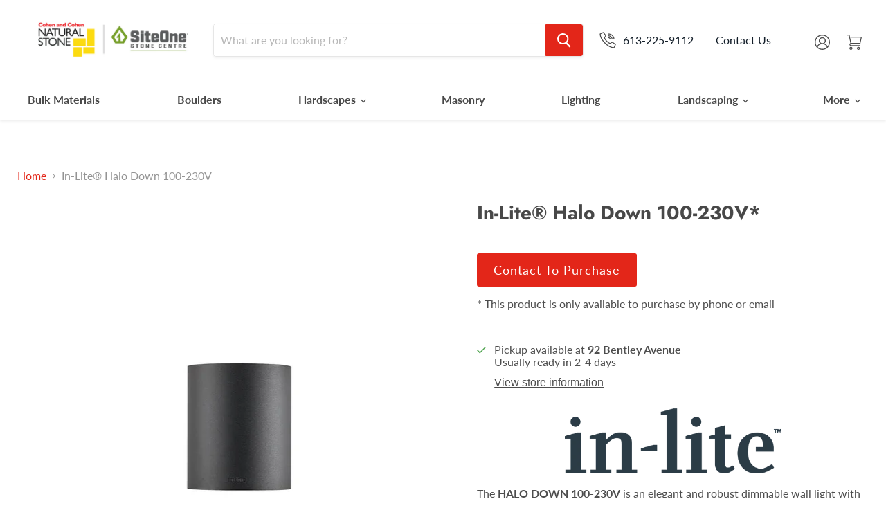

--- FILE ---
content_type: text/html; charset=utf-8
request_url: https://ccnaturalstone.ca/collections/all/products/in-lite%C2%AE-halo-down-100-230v?view=_recently-viewed
body_size: 2145
content:




























<li
  class="productgrid--item  imagestyle--cropped-medium        product-recently-viewed-card  show-actions--mobile"
  data-product-item
  data-product-quickshop-url="/products/in-lite%C2%AE-halo-down-100-230v"
  data-quickshop-hash="e75631b5a078804a2b85fc7bb92a5ed0518541888a24ca3945ebef788594c5f3"
  
    data-recently-viewed-card
  
>
  <div class="productitem" data-product-item-content>
    <div class="product-recently-viewed-card-time" data-product-handle="in-lite®-halo-down-100-230v">
      <button
        class="product-recently-viewed-card-remove"
        aria-label="close"
        data-remove-recently-viewed
      >
        <svg
  aria-hidden="true"
  focusable="false"
  role="presentation"
  width="10"
  height="10"
  viewBox="0 0 10 10"
  xmlns="http://www.w3.org/2000/svg"
>
  <path d="M6.08785659,5 L9.77469752,1.31315906 L8.68684094,0.225302476 L5,3.91214341 L1.31315906,0.225302476 L0.225302476,1.31315906 L3.91214341,5 L0.225302476,8.68684094 L1.31315906,9.77469752 L5,6.08785659 L8.68684094,9.77469752 L9.77469752,8.68684094 L6.08785659,5 Z"></path>
</svg>
      </button>
    </div>
    
      <a class="productitem--contact-badge" href="/products/in-lite%C2%AE-halo-down-100-230v">
        


          <svg class="icon-phone "    aria-hidden="true"    focusable="false"    role="presentation"    xmlns="http://www.w3.org/2000/svg" width="24" height="24" viewBox="0 0 24 24" fill="none" xmlns="http://www.w3.org/2000/svg">      <path d="M7.90954 16.0958C13.5316 21.7071 18.8961 22.8927 20.8542 23C21.8499 21.5598 22.5769 19.9514 23 18.2524C21.4866 16.8122 19.7351 15.6451 17.8232 14.803L15.6774 16.9488C14.9371 16.7503 12.9147 15.9188 10.5006 13.4994C8.08657 11.08 7.24433 9.05755 7.05121 8.3226L9.19703 6.17678C8.35431 4.26392 7.1853 2.51223 5.74226 1C4.04536 1.42438 2.43891 2.15129 1 3.14582C1.11802 5.14679 2.30359 10.5113 7.90954 16.0958Z" stroke="#4D4D4D" stroke-width="1.3" stroke-miterlimit="10"/>      <path d="M12.9954 8.36597C13.7067 8.36597 14.389 8.64856 14.892 9.15158C15.395 9.65461 15.6776 10.3369 15.6776 11.0482" stroke="#4D4D4D" stroke-width="1.3" stroke-miterlimit="10"/>      <path d="M12.9954 5.68359C14.4181 5.68359 15.7826 6.24878 16.7887 7.25483C17.7947 8.26088 18.3599 9.62537 18.3599 11.0481" stroke="#4D4D4D" stroke-width="1.3" stroke-miterlimit="10"/>      <path d="M12.9954 3.00122C14.0521 3.00122 15.0985 3.20935 16.0747 3.61374C17.051 4.01813 17.9381 4.61087 18.6853 5.35808C19.4325 6.1053 20.0253 6.99237 20.4297 7.96866C20.834 8.94494 21.0422 9.99132 21.0422 11.048" stroke="#4D4D4D" stroke-width="1.3" stroke-miterlimit="10"/>    </svg>                                                                      

        Contact To Purchase
      </a>
    
    <a
      class="productitem--image-link"
      href="/products/in-lite%C2%AE-halo-down-100-230v"
      tabindex="-1"
      data-product-page-link
    >
      <figure class="productitem--image" data-product-item-image>
        
          
            
            

  
    <noscript data-rimg-noscript>
      <img
        
          src="//ccnaturalstone.ca/cdn/shop/products/pink_510x689.jpg?v=1670357396"
        

        alt=""
        data-rimg="noscript"
        srcset="//ccnaturalstone.ca/cdn/shop/products/pink_510x689.jpg?v=1670357396 1x"
        class="productitem--image-alternate"
        
        
      >
    </noscript>
  

  <img
    
      src="//ccnaturalstone.ca/cdn/shop/products/pink_510x689.jpg?v=1670357396"
    
    alt=""

    
      data-rimg="lazy"
      data-rimg-scale="1"
      data-rimg-template="//ccnaturalstone.ca/cdn/shop/products/pink_{size}.jpg?v=1670357396"
      data-rimg-max="510x689"
      data-rimg-crop="false"
      
      srcset="data:image/svg+xml;utf8,<svg%20xmlns='http://www.w3.org/2000/svg'%20width='510'%20height='689'></svg>"
    

    class="productitem--image-alternate"
    
    
  >



  <div data-rimg-canvas></div>


          
          

  
    <noscript data-rimg-noscript>
      <img
        
          src="//ccnaturalstone.ca/cdn/shop/products/HaloDown_512x534.jpg?v=1670254430"
        

        alt=""
        data-rimg="noscript"
        srcset="//ccnaturalstone.ca/cdn/shop/products/HaloDown_512x534.jpg?v=1670254430 1x, //ccnaturalstone.ca/cdn/shop/products/HaloDown_835x870.jpg?v=1670254430 1.63x"
        class="productitem--image-primary"
        
        
      >
    </noscript>
  

  <img
    
      src="//ccnaturalstone.ca/cdn/shop/products/HaloDown_512x534.jpg?v=1670254430"
    
    alt=""

    
      data-rimg="lazy"
      data-rimg-scale="1"
      data-rimg-template="//ccnaturalstone.ca/cdn/shop/products/HaloDown_{size}.jpg?v=1670254430"
      data-rimg-max="839x874"
      data-rimg-crop="false"
      
      srcset="data:image/svg+xml;utf8,<svg%20xmlns='http://www.w3.org/2000/svg'%20width='512'%20height='534'></svg>"
    

    class="productitem--image-primary"
    
    
  >



  <div data-rimg-canvas></div>


        

        

<span class="productitem--badge badge--sale"
    data-badge-sales
    style="display: none;"
  >
    
      Sale
    
  </span>
      </figure>
    </a><div class="productitem--info">
      

      
      <p class="card-collection-title">Landscape Lighting</p>
      <h2 class="productitem--title">
        <a href="/products/in-lite%C2%AE-halo-down-100-230v" data-product-page-link>
          In-Lite® Halo Down 100-230V
        </a>
      </h2>

      

      
        
<div class="productitem--price ">
  <div
    class="price--compare-at "
    data-price-compare-at
  >
  </div>

  <div class="price--main" data-price>
      <p >Starting At: <span class="red-text">$232.99 Each</span></p>
    
  </div>

  
  
  
  

  <div
    class="
      product--unit-price
      hidden
    "
    data-unit-price
  >
    <span class="product--total-quantity" data-total-quantity></span> | <span class="product--unit-price-amount money" data-unit-price-amount></span> / <span class="product--unit-price-measure" data-unit-price-measure></span>
  </div></div>


      

      

      
        <div class="productitem--description">
          <p>


The HALO DOWN 100-230V is an elegant and robust dimmable wall light with a sleek and wide light display on walls and diffuse light display on th...</p>

          
            <a
              href="/products/in-lite%C2%AE-halo-down-100-230v"
              class="productitem--link"
              data-product-page-link
            >
              View full details
            </a>
          
        </div>
      
    </div>

    
  </div>

  
    <script type="application/json" data-quick-buy-settings>
      {
        "cart_redirection": false,
        "money_format": "${{amount}}"
      }
    </script>
  
</li>



--- FILE ---
content_type: text/css
request_url: https://ccnaturalstone.ca/cdn/shop/t/64/assets/calculator.css?v=172437252734471696631684425717
body_size: 910
content:
.add_data_cart_btn{background:#e32619;border:2px solid #e32619;color:#fff;padding:10px 40px}.custom_number{width:400px;border:1px solid #ddd;height:38px;padding-left:10px}footer.atc-banner--cart-footer .atc-button--viewcart{display:none}.site-main{position:relative;z-index:4;outline:none;padding-top:44px}.site-main .slideshow--section{margin-top:-44px}.area_border_sec{display:none}a.cal_custom_btn.button-secondary.mdc-ripple-surface.mdc-ripple-upgraded{height:45px!important;font-size:16px}.productgrid--item .productitem .productitem--actions,span.product-thumbnail__quantity{display:none}.product-main .product-form--regular .share-buttons{display:none!important}.site-header-cart .site-header-cart--count,.cart-item--quantity.form-fields--qty,.product-table .product-thumbnail__wrapper .product-thumbnail__quantity,.atc--product-details--price .atc--product-details--price-quantity{display:none}.c_error_mssg{font-size:11px;color:red}.skid_input,.layer_input{pointer-events:none}.product_modal{display:none;position:fixed;z-index:999999;left:0;top:0;width:100%;height:100%;overflow:auto;background-color:#000;background-color:#000000b3;opacity:1;visibility:visible;padding-top:0}.popup-modal-content{position:relative;background-color:#fefefe;margin:auto;padding:44px 50px 20px;border:1px solid #888;width:64%;box-shadow:0 4px 8px #0003,0 6px 20px #00000030;-webkit-animation-name:animatetop;-webkit-animation-duration:.4s;animation-name:animatetop;animation-duration:.4s;top:50%;transform:translateY(-50%);max-width:1060px;border-radius:20px;z-index:999}.popup-modal-content h2{font-size:30px;font-weight:500;font-family:Futura,sans-serif;margin-top:0;text-align:center;color:#000}.popup-modal-content .input_title{float:left}.popup-modal-content .input_span{float:right;margin-left:auto}.length_field{border:2px solid #ccc;border-radius:5px}.outer-wrap{display:flex;width:100%}.outer-wrap .input_section{width:100%;display:flex;align-items:baseline;margin-bottom:0}.popup-modal-content .input_title{font-size:20px}.my-btn .cart_button{background:#e32619;border:2px solid #e32619;color:#fff;padding:10px 40px}@-webkit-keyframes animatetop{0%{top:-300px;opacity:0}to{top:0;opacity:1}}@keyframes animatetop{0%{top:-300px;opacity:0}to{top:0;opacity:1}}.close_btn{color:#e32619;float:right;font-size:42px;font-weight:700;position:absolute;top:7px;right:18px}.close_btn:hover,.close_btn:focus{color:#000;text-decoration:none;cursor:pointer}.popup-modal-header{padding:2px 16px;color:#cf2a2d}.popup-modal-body{padding:15px 20px}.popup-modal-footer{padding:2px 16px;background-color:#5cb85c;color:#fff}.input_section{margin-bottom:30px;display:flex;align-items:center}.input_title{margin-right:10px;float:left}.cart_button{background:#e32619;border:2px solid #e32619;color:#fff;padding:10px 40px}.calculator_sec{padding:22px 2px}.cal_input_section{margin-bottom:20px}.cal_input_title{width:13%;float:left;margin-top:11px;font-size:1.5em;padding-left:50px;display:contents}.select_field{width:60%;height:45px;border:2px solid #cecece;padding:7px 35px 7px 10px;border-radius:15px;font-family:Lato,sans-serif;font-style:normal;font-weight:400;font-size:1.375rem;color:#4d4d4d}.select_field:focus{outline:none}.quantity_button{background:#e32619;border:2px solid #e32619;color:#fff;padding:10px 40px;cursor:pointer;width:80%;font-family:Lato,sans-serif;font-style:normal;font-weight:900;font-size:1.375rem;border-radius:20px}.quantity_button:focus{outline:none}.qty_span{margin-left:75px}.heading_cal{font-size:18px}.product_modal .comman_input{border:1px solid #eeeeee;box-sizing:border-box;margin:0;outline:none;padding:10px;-webkit-appearance:button;cursor:pointer}.product_modal .input-group{margin:0;position:relative}.product_modal .input-group input[type=button]{background-color:#cf2a2d;min-width:38px;width:auto;color:#fff;transition:all .3s ease}.product_modal .input-group .button-minus,.product_modal .input-group .button-plus{font-weight:700;height:38px;padding:0;width:38px;position:relative}.product_modal .input-group .quantity-field{position:relative;height:38px;left:-6px;text-align:center;width:62px;display:inline-block;font-size:16px;margin:0 0 5px;resize:vertical;color:#4d4d4d;font-family:Lato}.product_modal .button-plus{left:-13px}.length_field{width:400px;border:1px solid #ddd;height:38px;padding-left:45%;color:#4d4d4d;font-family:Lato}.length_field:focus{outline:none}.disable_cart_button{background:#4aaa8b!important;border:2px solid #4aaa8b!important}.titleBlock{position:absolute;left:30px;background:#fff;padding:10px;top:-21px;color:#040404;font-size:20px}.borderWrapper{border:1px solid #d6cece;padding:40px;position:relative;margin-bottom:40px}@media (max-width:1280px){.popup-modal-content{padding:44px 36px 30px}}@media (max-width:1024px){.popup-modal-content{width:86%}}@media (max-width:991px){.popup-modal-content .input_span,.popup-modal-content .length_field{width:100%}.outer-wrap .input_section{width:100%;flex-wrap:wrap}.product_modal .input-group{margin:10px 0 0}}@media (max-width:600px){.outer-wrap{flex-wrap:wrap}.outer-wrap .input_section{justify-content:center}.popup-modal-content .input_span{float:none;text-align:center;margin:10px 0}.titleBlock{left:50%;transform:translate(-50%);-webkit-transform:translateX(-50%);-moz-transform:translateX(-50%);-ms-transform:translateX(-50%)}.input_section{align-items:center;flex-wrap:wrap;justify-content:center}.popup-modal-content{width:93%;margin-top:120px}.popup-modal-content{padding:44px 10px 30px}}
/*# sourceMappingURL=/cdn/shop/t/64/assets/calculator.css.map?v=172437252734471696631684425717 */


--- FILE ---
content_type: text/javascript
request_url: https://ccnaturalstone.ca/cdn/shop/t/64/assets/calculator.js?v=101683848310096761291684425712
body_size: 1723
content:
$(document).ready(function(){var all_product_type=$(".all_product_type").val();all_product_type==1&&$(".product-main .product-form--regular form .product-form--atc").show();var border_section=$(".border_section").val();border_section=="0"||border_section==""?($(".area_border_sec").hide(),$(".select_type").val("area")):border_section=="1"?($(".area_border_sec").show(),$(".select_type").val("area"),$(".select_width").val("13")):$(".area_border_sec").show();var num_border=$("#border_section").val();if(num_border=="1"||num_border=="0"){var wall_select_type=$(".wall_select_type").val();$('.wall_select_type option[value="19"]').css("display","none")}});function add_to_cart(){var hidden_product_variant=$(".hidden_product_variant_id").val();updatecart(hidden_product_variant),setTimeout(function(){$(".cal_custom_btn").css("display","none"),$(".atc-button--viewcart").before('<a class="cal_custom_btn button-secondary mdc-ripple-surface mdc-ripple-upgraded" href="/cart">View cart</a>');var num_of_skid=$(".skid_input").val(),num_of_layer=$(".layer_input").val();$("#skids").val(num_of_skid),$("#layers").val(num_of_layer);var pallet_qty=num_of_skid;if(num_of_layer>0)var pallet_qty=parseInt(num_of_skid)+1;$(".pallet_product").attr("onclick","add_pallet_product('39345355456682',"+pallet_qty+",'')");var product_charge=$(".product_charge").val(),final_cart_price=$(".final_cart_price").val(),hidden_product_id=$(".hidden_product_id").val(),quantity=Math.round(final_cart_price/product_charge);$(".default_quantity").val(quantity),$("html, body").animate({scrollTop:0},"slow"),$(".default_quantity").trigger("change"),$(".product-form--atc-button").trigger("click"),$(".close_btn").trigger("click"),setTimeout(function(){$(".pallet_product").trigger("click")},500)},4e3)}function add_pallet_product(variant_id,qty,selling_plan){data={id:variant_id,quantity:qty,selling_plan:selling_plan},jQuery.ajax({type:"POST",url:"/cart/add.js",data:data,dataType:"json",success:function(){}})}function change_values(){var select_type=$(".select_type").val(),current_val=$(".length_field").val(),selected_width=$(".select_width").val();if(select_type=="border")if(selected_width==13)var product_layers=$(".thirteen_inch_layer").val(),product_skids=$(".thirteen_inch_coverage").val();else var product_layers=$(".ninteen_inch_layer").val(),product_skids=$(".ninteen_inch_coverage").val();else var product_skids=$(".product_skid").val(),product_layers=$(".product_layer").val();var product_skidd=$(".product_skid").val(),product_layerss=$(".product_layer").val(),number_of_skid=product_skids-product_layers;if(current_val>number_of_skid)var remaining_skid=current_val/product_skids,remaining_skid=Math.floor(remaining_skid);else var remaining_skid=0;var modulas_skid=current_val-remaining_skid*product_skids,remaining_layer=Math.ceil(modulas_skid/product_layers);$(".skid_input").val(parseInt(remaining_skid)),$(".layer_input").val(remaining_layer),current_val>0?($(".cart_button").removeClass("disable_cart_button"),$(".cart_button").attr("onclick","add_to_cart();")):($(".cart_button").addClass("disable_cart_button"),$(".cart_button").removeAttr("onclick"));var num_of_skid=$(".skid_input").val(),num_of_layer=$(".layer_input").val(),product_charge=$(".product_charge").val(),total_layer=product_layerss*num_of_layer,total_skids=product_skidd*num_of_skid,roundup_total_layer=Math.ceil(total_layer),round_total_skid=Math.round(total_skids),roundup_calculate_total=Math.ceil(roundup_total_layer+round_total_skid),cart_value=roundup_calculate_total*product_charge,cart_value=cart_value.toFixed(2);$(".final_cart_price").val(cart_value)}function calculate_price(){var select_type=$(".select_type").val();select_type=="border"?calculate_border_price():calculate_area_price()}function calculate_border_price(){var product_charge=$(".product_charge").val(),selected_width=$(".select_width").val();if(selected_width==13)var product_layer=$(".thirteen_inch_layer").val(),product_skid=$(".thirteen_inch_coverage").val();else var product_layer=$(".ninteen_inch_layer").val(),product_skid=$(".ninteen_inch_coverage").val();var product_skids=$(".product_skid").val(),product_layers=$(".product_layer").val();setTimeout(function(){var num_of_skid=$(".skid_input").val(),num_of_layer=$(".layer_input").val();if(num_of_skid==0&&num_of_layer==0)return $(".length_field").val(""),$(".cart_button").addClass("disable_cart_button"),$(".cart_button").removeAttr("onclick"),!1;$(".cart_button").removeClass("disable_cart_button"),$(".cart_button").attr("onclick","add_to_cart();");var total_skid=product_skid*num_of_skid,total_layer=product_layer*num_of_layer,calculate_total=total_skid+total_layer;$(".length_field").val(calculate_total.toFixed(2));var total_skids=product_skids*num_of_skid,total_layers=product_layers*num_of_layer,roundup_total_layer=Math.ceil(total_layers),round_total_skid=Math.round(total_skids),roundup_calculate_total=Math.ceil(roundup_total_layer+round_total_skid),cart_value=roundup_calculate_total*product_charge,cart_value=cart_value.toFixed(2);$(".final_cart_price").val(cart_value)},500)}function calculate_area_price(){var product_charge=$(".product_charge").val(),product_skid=$(".product_skid").val(),product_layer=$(".product_layer").val();setTimeout(function(){var num_of_skid=$(".skid_input").val(),num_of_layer=$(".layer_input").val();if(num_of_skid==0&&num_of_layer==0)return $(".length_field").val(""),$(".cart_button").addClass("disable_cart_button"),$(".cart_button").removeAttr("onclick"),!1;$(".cart_button").removeClass("disable_cart_button"),$(".cart_button").attr("onclick","add_to_cart();");var total_skid=product_skid*num_of_skid,total_layer=product_layer*num_of_layer,calculate_total=total_skid+total_layer;$(".length_field").val(calculate_total.toFixed(2));var roundup_total_layer=Math.ceil(total_layer),round_total_skid=Math.round(total_skid),roundup_calculate_total=Math.ceil(roundup_total_layer+round_total_skid),cart_value=roundup_calculate_total*product_charge,cart_value=cart_value.toFixed(2);$(".final_cart_price").val(cart_value)},500)}function type_dropdown(){var border_section=$(".border_section").val(),select_type=$(".select_type").val();select_type=="border"?border_section!=1&&$(".width_sec").fadeIn():$(".width_sec").fadeOut()}$(".custom_number").keypress(function(e){if($(".c_error_mssg").remove(),e.which!=8&&e.which!=0&&(e.which<48||e.which>57))return $(this).after("<span class='c_error_mssg'>Digits Only</span>"),!1});function show_quantity_model(btn_id,popup_id){var modal=document.getElementById(popup_id);if(modal.style.display="block",$(".layer_input").val("0"),$(".skid_input").val("0"),$(".length_field").val(""),$(".final_cart_price").val(""),$(".cart_button").addClass("disable_cart_button"),$(".cart_button").removeAttr("onclick"),btn_id=="wallcapsBtn"){var wall_select_type=$(".wall_select_type").val();(wall_select_type=="13"||wall_select_type=="19")&&($(".dimension_div").css("display","flex"),$(".layer_div").css("display","flex"),$(".number_skids").text("Number of skids"),$(".feet_title").text("Length, Lineal Feet")),(wall_select_type=="left"||wall_select_type=="right")&&($(".dimension_div").css("display","none"),$(".layer_div").css("display","none"),$(".number_skids").text("Quantity(Units)"))}if(btn_id=="myBtn"){var select_type=$(".select_type").val();select_type=="border"?($(".heading_cal").text("Calculate Border"),$(".feet_title").text("Length, Lineal Feet")):($(".heading_cal").text("Calculate Area"),$(".feet_title").text("Area, Square Feet"))}}function close_quantity_model(popup_id){var span=document.getElementsByClassName("close_btn")[0],modal=document.getElementById(popup_id);modal.style.display="none"}function incrementValue(e){e.preventDefault();var fieldName=$(e.target).data("field"),parent=$(e.target).closest("div"),currentVal=parseInt(parent.find("input[name="+fieldName+"]").val(),10);isNaN(currentVal)?parent.find("input[name="+fieldName+"]").val(0):parent.find("input[name="+fieldName+"]").val(currentVal+1)}function decrementValue(e){e.preventDefault();var fieldName=$(e.target).data("field"),parent=$(e.target).closest("div"),currentVal=parseInt(parent.find("input[name="+fieldName+"]").val(),10);!isNaN(currentVal)&&currentVal>0?parent.find("input[name="+fieldName+"]").val(currentVal-1):parent.find("input[name="+fieldName+"]").val(0)}$(".input-group").on("click",".button-plus",function(e){incrementValue(e)}),$(".input-group").on("click",".button-minus",function(e){decrementValue(e)});function updatecart(productId){$.ajax({type:"POST",url:"/cart/change.js",dataType:"json",data:{quantity:0,id:productId},success:function(data2){$.ajax({type:"GET",dataType:"jsonp",url:"/cart.json",success:function(cart){}})}})}function addsteps_to_cart(){var hidden_product_variant=$("select[name='id']").val();updatecart(hidden_product_variant);var exist_pallet=$(".check_exist_item").val();setTimeout(function(){$(".cal_custom_btn").css("display","none"),$(".atc-button--viewcart").before('<a class="cal_custom_btn button-secondary mdc-ripple-surface mdc-ripple-upgraded" href="/cart">View cart</a>');var quantity=$(".quantity_input").val();if($("#step_quantity").val(quantity),typeof exist_pallet=="undefined"){var pallet_qty="1";$(".pallet_product").attr("onclick","add_pallet_product('39345355456682',"+pallet_qty+",'')")}$(".default_quantity").val(quantity),$("html, body").animate({scrollTop:0},"slow"),$(".default_quantity").trigger("change"),$(".product-form--atc-button").trigger("click"),$(".close_btn").trigger("click"),typeof exist_pallet=="undefined"&&setTimeout(function(){$(".pallet_product").trigger("click")},500)},2e3)}function calculate_wall_price(){var wall_select_type=$(".wall_select_type").val();(wall_select_type=="13"||wall_select_type=="19")&&calculate_wall_border_price(wall_select_type)}function calculate_wall_border_price(check_selected){var product_charge=$("#wall_product_charge").val(),num_border=$("#border_section").val();if(check_selected=="13")var product_layer=$(".wall_thirteen_inch_layer").val(),product_skid=$(".wall_thirteen_inch_coverage").val();else if(num_border=="2")var product_layer=$(".wall_ninteen_inch_layer").val(),product_skid=$(".wall_ninteen_inch_coverage").val();else var product_layer=$(".wall_thirteen_inch_layer").val(),product_skid=$(".wall_thirteen_inch_coverage").val();var product_skids=$("#wall_product_skid").val(),product_layers=$("#wall_product_layer").val();setTimeout(function(){var num_of_skid=$("#wall_skid_input").val(),num_of_layer=$("#wall_layer_input").val();if(num_of_skid==0&&num_of_layer==0)return $(".length_field").val(""),$(".cart_button").addClass("disable_cart_button"),$(".cart_button").removeAttr("onclick"),!1;var total_skid=product_skid*num_of_skid,total_layer=product_layer*num_of_layer,calculate_total=total_skid+total_layer;$("#wall_length_field").val(calculate_total.toFixed(2));var total_skids=product_skids*num_of_skid,total_layers=product_layers*num_of_layer,roundup_total_layer=Math.ceil(total_layers),round_total_skid=Math.round(total_skids),roundup_calculate_total=Math.ceil(roundup_total_layer+round_total_skid),cart_value=roundup_calculate_total*product_charge,cart_value=cart_value.toFixed(2);$("#wall_final_cart_price").val(cart_value)},500)}function wallcaps_to_cart(){var hidden_product_variant=$("select[name='id']").val();updatecart(hidden_product_variant);var wall_select_type=$(".wall_select_type").val(),pallet_quantity=$("#pallet_quantity").val(),check_wall_id=$("#check_wall_id").val(),check_coping_quantity=$("#check_wall_quantity").val(),check_coping_skids=$("#check_wall_quantity").val(),remove_pallet=parseInt(check_coping_skids)+1,pallet_total_quantity=parseInt(pallet_quantity)-parseInt(remove_pallet),num_of_skid=$("#wall_skid_input").val(),num_of_layer=$("#wall_layer_input").val();if(wall_select_type=="left"||wall_select_type=="right"){var quantity=$("#wall_skid_input").val();if(typeof check_wall_id=="undefined"){var pallet_qty="1";$(".wall_pallet_product").attr("onclick","add_pallet_product('39345355456682',"+pallet_qty+",'')"),setTimeout(function(){$(".wall_pallet_product").trigger("click")},1e3)}}else{if(typeof check_wall_id=="undefined"){var pallet_qty=num_of_skid;if(num_of_layer>0)var pallet_qty=parseInt(num_of_skid)+1;$(".wall_pallet_product").attr("onclick","add_pallet_product('39345355456682',"+pallet_qty+",'')"),setTimeout(function(){$(".wall_pallet_product").trigger("click")},1e3)}else if(setTimeout(function(){updatecart(39345355456682)},500),num_of_layer>0){var pallet_qty1=parseInt(num_of_skid)+1,update_qty=parseInt(pallet_qty1)+parseInt(pallet_total_quantity);$(".wall_pallet_product").attr("onclick","add_pallet_product('39345355456682',"+update_qty+",'')"),setTimeout(function(){$(".wall_pallet_product").trigger("click")},3e3)}$("#skids").val(num_of_skid),$("#layers").val(num_of_layer);var pallet_qty=num_of_skid;if(num_of_layer>0)var pallet_qty=parseInt(num_of_skid)+1;$(".wall_pallet_product").attr("onclick","add_pallet_product('39345355456682',"+pallet_qty+",'')");var product_charge=$("#wall_product_charge").val(),final_cart_price=$("#wall_final_cart_price").val(),hidden_product_id=$("#wall_hidden_product_id").val(),quantity=Math.round(final_cart_price/product_charge)}setTimeout(function(){$(".cal_custom_btn").css("display","none"),$(".atc-button--viewcart").before('<a class="cal_custom_btn button-secondary mdc-ripple-surface mdc-ripple-upgraded" href="/cart">View cart</a>'),$(".default_quantity").val(quantity),$("html, body").animate({scrollTop:0},"slow"),$(".default_quantity").trigger("change"),$(".product-form--atc-button").trigger("click"),$(".close_btn").trigger("click")},5e3)}function change_wall_values(){var wall_select_type=$("#wall_select_type").val(),current_val=$("#wall_length_field").val(),num_border=$("#border_section").val();if(wall_select_type==13)var product_layers=$(".wall_thirteen_inch_layer").val(),product_skids=$(".wall_thirteen_inch_coverage").val();else if(num_border=="2")var product_layers=$(".wall_ninteen_inch_layer").val(),product_skids=$(".wall_ninteen_inch_coverage").val();else var product_layers=$(".wall_thirteen_inch_layer").val(),product_skids=$(".wall_thirteen_inch_coverage").val();var product_skidd=$("#wall_product_skid").val(),product_layerss=$("#wall_product_layer").val(),number_of_skid=product_skids-product_layers;if(current_val>number_of_skid)var remaining_skid=current_val/product_skids,remaining_skid=Math.floor(remaining_skid);else var remaining_skid=0;var modulas_skid=current_val-remaining_skid*product_skids,remaining_layer=Math.ceil(modulas_skid/product_layers);$("#wall_skid_input").val(parseInt(remaining_skid)),$("#wall_layer_input").val(remaining_layer);var num_of_skid=$("#wall_skid_input").val(),num_of_layer=$("#wall_layer_input").val(),product_charge=$("#wall_product_charge").val(),total_layer=product_layerss*num_of_layer,total_skids=product_skidd*num_of_skid,roundup_total_layer=Math.ceil(total_layer),round_total_skid=Math.round(total_skids),roundup_calculate_total=Math.ceil(roundup_total_layer+round_total_skid),cart_value=roundup_calculate_total*product_charge,cart_value=cart_value.toFixed(2);$("#wall_final_cart_price").val(cart_value)}function calculate_coping_price(){var product_charge=$("#coping_product_charge").val(),product_layer=$("#coping_thirteen_layer").val(),product_skid=$("#coping_thirteen_coverage").val(),product_skids=$("#coping_product_skid").val(),product_layers=$("#coping_product_layer").val();setTimeout(function(){var num_of_skid=$("#coping_skid_input").val(),num_of_layer=$("#coping_layer_input").val(),total_skid=product_skid*num_of_skid,total_layer=product_layer*num_of_layer,calculate_total=total_skid+total_layer;$("#coping_length_field").val(calculate_total.toFixed(2));var total_skids=product_skids*num_of_skid,total_layers=product_layers*num_of_layer,roundup_total_layer=Math.ceil(total_layers),round_total_skid=Math.round(total_skids),roundup_calculate_total=Math.ceil(roundup_total_layer+round_total_skid),cart_value=roundup_calculate_total*product_charge,cart_value=cart_value.toFixed(2);$("#coping_final_cart_price").val(cart_value)},500)}function coping_to_cart(){var hidden_product_variant=$("select[name='id']").val();updatecart(hidden_product_variant);var pallet_quantity=$("#pallet_quantity").val(),check_coping_id=$("#check_coping_id").val(),check_coping_quantity=$("#check_coping_quantity").val(),check_coping_skids=$("#check_coping_skids").val(),remove_pallet=parseInt(check_coping_skids)+1,pallet_total_quantity=parseInt(pallet_quantity)-parseInt(remove_pallet),num_of_skid=$("#coping_skid_input").val(),num_of_layer=$("#coping_layer_input").val();$("#skids").val(num_of_skid),$("#layers").val(num_of_layer);var product_charge=$("#coping_product_charge").val(),final_cart_price=$("#coping_final_cart_price").val(),hidden_product_id=$("#coping_hidden_product_id").val(),quantity=Math.round(final_cart_price/product_charge);if($(".cal_custom_btn").css("display","none"),$(".atc-button--viewcart").before('<a class="cal_custom_btn button-secondary mdc-ripple-surface mdc-ripple-upgraded" href="/cart">View cart</a>'),typeof check_coping_id=="undefined"){var pallet_qty=num_of_skid;if(num_of_layer>0)var pallet_qty=parseInt(num_of_skid)+1;$("#pallet_product").attr("onclick","add_pallet_product('39345355456682',"+pallet_qty+",'')"),setTimeout(function(){$("#pallet_product").trigger("click")},500)}else if(setTimeout(function(){updatecart(39345355456682)},500),num_of_layer>0){var pallet_qty1=parseInt(num_of_skid)+1,update_qty=parseInt(pallet_qty1)+parseInt(pallet_total_quantity);$("#pallet_product").attr("onclick","add_pallet_product('39345355456682',"+update_qty+",'')"),setTimeout(function(){$("#pallet_product").trigger("click")},3e3)}setTimeout(function(){$(".default_quantity").val(quantity),$("html, body").animate({scrollTop:0},"slow"),$(".default_quantity").trigger("change"),$(".product-form--atc-button").trigger("click"),$(".close_btn").trigger("click")},5e3)}function change_coping_values(){var wall_select_type=$("#wall_select_type").val(),current_val=$("#coping_length_field").val(),num_border=$("#border_section").val(),product_layers=$("#coping_thirteen_layer").val(),product_skids=$("#coping_thirteen_coverage").val(),product_skidd=$("#coping_product_skid").val(),product_layerss=$("#coping_product_layer").val(),number_of_skid=product_skids-product_layers;if(current_val>number_of_skid)var remaining_skid=current_val/product_skids,remaining_skid=Math.floor(remaining_skid);else var remaining_skid=0;var modulas_skid=current_val-remaining_skid*product_skids,remaining_layer=Math.ceil(modulas_skid/product_layers);$("#coping_skid_input").val(parseInt(remaining_skid)),$("#coping_layer_input").val(remaining_layer);var num_of_skid=$("#coping_skid_input").val(),num_of_layer=$("#coping_layer_input").val(),product_charge=$("#coping_product_charge").val(),total_layer=product_layerss*num_of_layer,total_skids=product_skidd*num_of_skid,roundup_total_layer=Math.ceil(total_layer),round_total_skid=Math.round(total_skids),roundup_calculate_total=Math.ceil(roundup_total_layer+round_total_skid),cart_value=roundup_calculate_total*product_charge,cart_value=cart_value.toFixed(2);$("#coping_final_cart_price").val(cart_value)}
//# sourceMappingURL=/cdn/shop/t/64/assets/calculator.js.map?v=101683848310096761291684425712


--- FILE ---
content_type: text/javascript
request_url: https://ccnaturalstone.ca/cdn/shop/t/64/assets/magnific-popup.js?v=107962767600238888851684425718
body_size: -544
content:
$(document).ready(function(){$(".popup-with-form").magnificPopup({type:"inline",preloader:!1,focus:"#contact_name",callbacks:{beforeOpen(){$(window).width()<700?this.st.focus=!1:this.st.focus="#contact_name"}}})});
//# sourceMappingURL=/cdn/shop/t/64/assets/magnific-popup.js.map?v=107962767600238888851684425718


--- FILE ---
content_type: text/javascript
request_url: https://ccnaturalstone.ca/cdn/shop/t/64/assets/magnific-popup.min.js?v=134898614625123630531684425713
body_size: 6945
content:
// Magnific Popup v1.1.0 by Dmitry Semenov
// http://bit.ly/magnific-popup#build=inline+image+ajax+iframe+gallery+retina+imagezoom
(function (a) {
  typeof define == 'function' && define.amd ? define(['jquery'], a) : typeof exports == 'object' ? a(require('jquery')) : a(window.jQuery || window.Zepto);
})(function (a) {
  var b = 'Close',
    c = 'BeforeClose',
    d = 'AfterClose',
    e = 'BeforeAppend',
    f = 'MarkupParse',
    g = 'Open',
    h = 'Change',
    i = 'mfp',
    j = '.' + i,
    k = 'mfp-ready',
    l = 'mfp-removing',
    m = 'mfp-prevent-close',
    n,
    o = function () {},
    p = !!window.jQuery,
    q,
    r = a(window),
    s,
    t,
    u,
    v,
    w = function (a, b) {
      n.ev.on(i + a + j, b);
    },
    x = function (b, c, d, e) {
      var f = document.createElement('div');
      return (f.className = 'mfp-' + b), d && (f.innerHTML = d), e ? c && c.appendChild(f) : ((f = a(f)), c && f.appendTo(c)), f;
    },
    y = function (b, c) {
      n.ev.triggerHandler(i + b, c), n.st.callbacks && ((b = b.charAt(0).toLowerCase() + b.slice(1)), n.st.callbacks[b] && n.st.callbacks[b].apply(n, a.isArray(c) ? c : [c]));
    },
    z = function (b) {
      if (b !== v || !n.currTemplate.closeBtn) (n.currTemplate.closeBtn = a(n.st.closeMarkup.replace('%title%', n.st.tClose))), (v = b);
      return n.currTemplate.closeBtn;
    },
    A = function () {
      a.magnificPopup.instance || ((n = new o()), n.init(), (a.magnificPopup.instance = n));
    },
    B = function () {
      var a = document.createElement('p').style,
        b = ['ms', 'O', 'Moz', 'Webkit'];
      if (a.transition !== undefined) return !0;
      while (b.length) if (b.pop() + 'Transition' in a) return !0;
      return !1;
    };
  (o.prototype = {
    constructor: o,
    init: function () {
      var b = navigator.appVersion;
      (n.isLowIE = n.isIE8 = document.all && !document.addEventListener),
        (n.isAndroid = /android/gi.test(b)),
        (n.isIOS = /iphone|ipad|ipod/gi.test(b)),
        (n.supportsTransition = B()),
        (n.probablyMobile = n.isAndroid || n.isIOS || /(Opera Mini)|Kindle|webOS|BlackBerry|(Opera Mobi)|(Windows Phone)|IEMobile/i.test(navigator.userAgent)),
        (s = a(document)),
        (n.popupsCache = {});
    },
    open: function (b) {
      var c;
      if (b.isObj === !1) {
        (n.items = b.items.toArray()), (n.index = 0);
        var d = b.items,
          e;
        for (c = 0; c < d.length; c++) {
          (e = d[c]), e.parsed && (e = e.el[0]);
          if (e === b.el[0]) {
            n.index = c;
            break;
          }
        }
      } else (n.items = a.isArray(b.items) ? b.items : [b.items]), (n.index = b.index || 0);
      if (n.isOpen) {
        n.updateItemHTML();
        return;
      }
      (n.types = []),
        (u = ''),
        b.mainEl && b.mainEl.length ? (n.ev = b.mainEl.eq(0)) : (n.ev = s),
        b.key ? (n.popupsCache[b.key] || (n.popupsCache[b.key] = {}), (n.currTemplate = n.popupsCache[b.key])) : (n.currTemplate = {}),
        (n.st = a.extend(!0, {}, a.magnificPopup.defaults, b)),
        (n.fixedContentPos = n.st.fixedContentPos === 'auto' ? !n.probablyMobile : n.st.fixedContentPos),
        n.st.modal && ((n.st.closeOnContentClick = !1), (n.st.closeOnBgClick = !1), (n.st.showCloseBtn = !1), (n.st.enableEscapeKey = !1)),
        n.bgOverlay ||
          ((n.bgOverlay = x('bg').on('click' + j, function () {
            n.close();
          })),
          (n.wrap = x('wrap')
            .attr('tabindex', -1)
            .on('click' + j, function (a) {
              n._checkIfClose(a.target) && n.close();
            })),
          (n.container = x('container', n.wrap))),
        (n.contentContainer = x('content')),
        n.st.preloader && (n.preloader = x('preloader', n.container, n.st.tLoading));
      var h = a.magnificPopup.modules;
      for (c = 0; c < h.length; c++) {
        var i = h[c];
        (i = i.charAt(0).toUpperCase() + i.slice(1)), n['init' + i].call(n);
      }
      y('BeforeOpen'),
        n.st.showCloseBtn &&
          (n.st.closeBtnInside
            ? (w(f, function (a, b, c, d) {
                c.close_replaceWith = z(d.type);
              }),
              (u += ' mfp-close-btn-in'))
            : n.wrap.append(z())),
        n.st.alignTop && (u += ' mfp-align-top'),
        n.fixedContentPos ? n.wrap.css({ overflow: n.st.overflowY, overflowX: 'hidden', overflowY: n.st.overflowY }) : n.wrap.css({ top: r.scrollTop(), position: 'absolute' }),
        (n.st.fixedBgPos === !1 || (n.st.fixedBgPos === 'auto' && !n.fixedContentPos)) && n.bgOverlay.css({ height: s.height(), position: 'absolute' }),
        n.st.enableEscapeKey &&
          s.on('keyup' + j, function (a) {
            a.keyCode === 27 && n.close();
          }),
        r.on('resize' + j, function () {
          n.updateSize();
        }),
        n.st.closeOnContentClick || (u += ' mfp-auto-cursor'),
        u && n.wrap.addClass(u);
      var l = (n.wH = r.height()),
        m = {};
      if (n.fixedContentPos && n._hasScrollBar(l)) {
        var o = n._getScrollbarSize();
        o && (m.marginRight = o);
      }
      n.fixedContentPos && (n.isIE7 ? a('body, html').css('overflow', 'hidden') : (m.overflow = 'hidden'));
      var p = n.st.mainClass;
      return (
        n.isIE7 && (p += ' mfp-ie7'),
        p && n._addClassToMFP(p),
        n.updateItemHTML(),
        y('BuildControls'),
        a('html').css(m),
        n.bgOverlay.add(n.wrap).prependTo(n.st.prependTo || a(document.body)),
        (n._lastFocusedEl = document.activeElement),
        setTimeout(function () {
          n.content ? (n._addClassToMFP(k), n._setFocus()) : n.bgOverlay.addClass(k), s.on('focusin' + j, n._onFocusIn);
        }, 16),
        (n.isOpen = !0),
        n.updateSize(l),
        y(g),
        b
      );
    },
    close: function () {
      if (!n.isOpen) return;
      y(c),
        (n.isOpen = !1),
        n.st.removalDelay && !n.isLowIE && n.supportsTransition
          ? (n._addClassToMFP(l),
            setTimeout(function () {
              n._close();
            }, n.st.removalDelay))
          : n._close();
    },
    _close: function () {
      y(b);
      var c = l + ' ' + k + ' ';
      n.bgOverlay.detach(), n.wrap.detach(), n.container.empty(), n.st.mainClass && (c += n.st.mainClass + ' '), n._removeClassFromMFP(c);
      if (n.fixedContentPos) {
        var e = { marginRight: '' };
        n.isIE7 ? a('body, html').css('overflow', '') : (e.overflow = ''), a('html').css(e);
      }
      s.off('keyup' + j + ' focusin' + j),
        n.ev.off(j),
        n.wrap.attr('class', 'mfp-wrap').removeAttr('style'),
        n.bgOverlay.attr('class', 'mfp-bg'),
        n.container.attr('class', 'mfp-container'),
        n.st.showCloseBtn && (!n.st.closeBtnInside || n.currTemplate[n.currItem.type] === !0) && n.currTemplate.closeBtn && n.currTemplate.closeBtn.detach(),
        n.st.autoFocusLast && n._lastFocusedEl && a(n._lastFocusedEl).focus(),
        (n.currItem = null),
        (n.content = null),
        (n.currTemplate = null),
        (n.prevHeight = 0),
        y(d);
    },
    updateSize: function (a) {
      if (n.isIOS) {
        var b = document.documentElement.clientWidth / window.innerWidth,
          c = window.innerHeight * b;
        n.wrap.css('height', c), (n.wH = c);
      } else n.wH = a || r.height();
      n.fixedContentPos || n.wrap.css('height', n.wH), y('Resize');
    },
    updateItemHTML: function () {
      var b = n.items[n.index];
      n.contentContainer.detach(), n.content && n.content.detach(), b.parsed || (b = n.parseEl(n.index));
      var c = b.type;
      y('BeforeChange', [n.currItem ? n.currItem.type : '', c]), (n.currItem = b);
      if (!n.currTemplate[c]) {
        var d = n.st[c] ? n.st[c].markup : !1;
        y('FirstMarkupParse', d), d ? (n.currTemplate[c] = a(d)) : (n.currTemplate[c] = !0);
      }
      t && t !== b.type && n.container.removeClass('mfp-' + t + '-holder');
      var e = n['get' + c.charAt(0).toUpperCase() + c.slice(1)](b, n.currTemplate[c]);
      n.appendContent(e, c), (b.preloaded = !0), y(h, b), (t = b.type), n.container.prepend(n.contentContainer), y('AfterChange');
    },
    appendContent: function (a, b) {
      (n.content = a),
        a ? (n.st.showCloseBtn && n.st.closeBtnInside && n.currTemplate[b] === !0 ? n.content.find('.mfp-close').length || n.content.append(z()) : (n.content = a)) : (n.content = ''),
        y(e),
        n.container.addClass('mfp-' + b + '-holder'),
        n.contentContainer.append(n.content);
    },
    parseEl: function (b) {
      var c = n.items[b],
        d;
      c.tagName ? (c = { el: a(c) }) : ((d = c.type), (c = { data: c, src: c.src }));
      if (c.el) {
        var e = n.types;
        for (var f = 0; f < e.length; f++)
          if (c.el.hasClass('mfp-' + e[f])) {
            d = e[f];
            break;
          }
        (c.src = c.el.attr('data-mfp-src')), c.src || (c.src = c.el.attr('href'));
      }
      return (c.type = d || n.st.type || 'inline'), (c.index = b), (c.parsed = !0), (n.items[b] = c), y('ElementParse', c), n.items[b];
    },
    addGroup: function (a, b) {
      var c = function (c) {
        (c.mfpEl = this), n._openClick(c, a, b);
      };
      b || (b = {});
      var d = 'click.magnificPopup';
      (b.mainEl = a), b.items ? ((b.isObj = !0), a.off(d).on(d, c)) : ((b.isObj = !1), b.delegate ? a.off(d).on(d, b.delegate, c) : ((b.items = a), a.off(d).on(d, c)));
    },
    _openClick: function (b, c, d) {
      var e = d.midClick !== undefined ? d.midClick : a.magnificPopup.defaults.midClick;
      if (!e && (b.which === 2 || b.ctrlKey || b.metaKey || b.altKey || b.shiftKey)) return;
      var f = d.disableOn !== undefined ? d.disableOn : a.magnificPopup.defaults.disableOn;
      if (f)
        if (a.isFunction(f)) {
          if (!f.call(n)) return !0;
        } else if (r.width() < f) return !0;
      b.type && (b.preventDefault(), n.isOpen && b.stopPropagation()), (d.el = a(b.mfpEl)), d.delegate && (d.items = c.find(d.delegate)), n.open(d);
    },
    updateStatus: function (a, b) {
      if (n.preloader) {
        q !== a && n.container.removeClass('mfp-s-' + q), !b && a === 'loading' && (b = n.st.tLoading);
        var c = { status: a, text: b };
        y('UpdateStatus', c),
          (a = c.status),
          (b = c.text),
          n.preloader.html(b),
          n.preloader.find('a').on('click', function (a) {
            a.stopImmediatePropagation();
          }),
          n.container.addClass('mfp-s-' + a),
          (q = a);
      }
    },
    _checkIfClose: function (b) {
      if (a(b).hasClass(m)) return;
      var c = n.st.closeOnContentClick,
        d = n.st.closeOnBgClick;
      if (c && d) return !0;
      if (!n.content || a(b).hasClass('mfp-close') || (n.preloader && b === n.preloader[0])) return !0;
      if (b !== n.content[0] && !a.contains(n.content[0], b)) {
        if (d && a.contains(document, b)) return !0;
      } else if (c) return !0;
      return !1;
    },
    _addClassToMFP: function (a) {
      n.bgOverlay.addClass(a), n.wrap.addClass(a);
    },
    _removeClassFromMFP: function (a) {
      this.bgOverlay.removeClass(a), n.wrap.removeClass(a);
    },
    _hasScrollBar: function (a) {
      return (n.isIE7 ? s.height() : document.body.scrollHeight) > (a || r.height());
    },
    _setFocus: function () {
      (n.st.focus ? n.content.find(n.st.focus).eq(0) : n.wrap).focus();
    },
    _onFocusIn: function (b) {
      if (b.target !== n.wrap[0] && !a.contains(n.wrap[0], b.target)) return n._setFocus(), !1;
    },
    _parseMarkup: function (b, c, d) {
      var e;
      d.data && (c = a.extend(d.data, c)),
        y(f, [b, c, d]),
        a.each(c, function (c, d) {
          if (d === undefined || d === !1) return !0;
          e = c.split('_');
          if (e.length > 1) {
            var f = b.find(j + '-' + e[0]);
            if (f.length > 0) {
              var g = e[1];
              g === 'replaceWith' ? f[0] !== d[0] && f.replaceWith(d) : g === 'img' ? (f.is('img') ? f.attr('src', d) : f.replaceWith(a('<img>').attr('src', d).attr('class', f.attr('class')))) : f.attr(e[1], d);
            }
          } else b.find(j + '-' + c).html(d);
        });
    },
    _getScrollbarSize: function () {
      if (n.scrollbarSize === undefined) {
        var a = document.createElement('div');
        (a.style.cssText = 'width: 99px; height: 99px; overflow: scroll; position: absolute; top: -9999px;'), document.body.appendChild(a), (n.scrollbarSize = a.offsetWidth - a.clientWidth), document.body.removeChild(a);
      }
      return n.scrollbarSize;
    },
  }),
    (a.magnificPopup = {
      instance: null,
      proto: o.prototype,
      modules: [],
      open: function (b, c) {
        return A(), b ? (b = a.extend(!0, {}, b)) : (b = {}), (b.isObj = !0), (b.index = c || 0), this.instance.open(b);
      },
      close: function () {
        return a.magnificPopup.instance && a.magnificPopup.instance.close();
      },
      registerModule: function (b, c) {
        c.options && (a.magnificPopup.defaults[b] = c.options), a.extend(this.proto, c.proto), this.modules.push(b);
      },
      defaults: {
        disableOn: 0,
        key: null,
        midClick: !1,
        mainClass: '',
        preloader: !0,
        focus: '',
        closeOnContentClick: !1,
        closeOnBgClick: !0,
        closeBtnInside: !0,
        showCloseBtn: !0,
        enableEscapeKey: !0,
        modal: !1,
        alignTop: !1,
        removalDelay: 0,
        prependTo: null,
        fixedContentPos: 'auto',
        fixedBgPos: 'auto',
        overflowY: 'auto',
        closeMarkup: '<button title="%title%" type="button" class="mfp-close">&#215;</button>',
        tClose: 'Close (Esc)',
        tLoading: 'Loading...',
        autoFocusLast: !0,
      },
    }),
    (a.fn.magnificPopup = function (b) {
      A();
      var c = a(this);
      if (typeof b == 'string')
        if (b === 'open') {
          var d,
            e = p ? c.data('magnificPopup') : c[0].magnificPopup,
            f = parseInt(arguments[1], 10) || 0;
          e.items ? (d = e.items[f]) : ((d = c), e.delegate && (d = d.find(e.delegate)), (d = d.eq(f))), n._openClick({ mfpEl: d }, c, e);
        } else n.isOpen && n[b].apply(n, Array.prototype.slice.call(arguments, 1));
      else (b = a.extend(!0, {}, b)), p ? c.data('magnificPopup', b) : (c[0].magnificPopup = b), n.addGroup(c, b);
      return c;
    });
  var C = 'inline',
    D,
    E,
    F,
    G = function () {
      F && (E.after(F.addClass(D)).detach(), (F = null));
    };
  a.magnificPopup.registerModule(C, {
    options: { hiddenClass: 'hide', markup: '', tNotFound: 'Content not found' },
    proto: {
      initInline: function () {
        n.types.push(C),
          w(b + '.' + C, function () {
            G();
          });
      },
      getInline: function (b, c) {
        G();
        if (b.src) {
          var d = n.st.inline,
            e = a(b.src);
          if (e.length) {
            var f = e[0].parentNode;
            f && f.tagName && (E || ((D = d.hiddenClass), (E = x(D)), (D = 'mfp-' + D)), (F = e.after(E).detach().removeClass(D))), n.updateStatus('ready');
          } else n.updateStatus('error', d.tNotFound), (e = a('<div>'));
          return (b.inlineElement = e), e;
        }
        return n.updateStatus('ready'), n._parseMarkup(c, {}, b), c;
      },
    },
  });
  var H = 'ajax',
    I,
    J = function () {
      I && a(document.body).removeClass(I);
    },
    K = function () {
      J(), n.req && n.req.abort();
    };
  a.magnificPopup.registerModule(H, {
    options: { settings: null, cursor: 'mfp-ajax-cur', tError: '<a href="%url%">The content</a> could not be loaded.' },
    proto: {
      initAjax: function () {
        n.types.push(H), (I = n.st.ajax.cursor), w(b + '.' + H, K), w('BeforeChange.' + H, K);
      },
      getAjax: function (b) {
        I && a(document.body).addClass(I), n.updateStatus('loading');
        var c = a.extend(
          {
            url: b.src,
            success: function (c, d, e) {
              var f = { data: c, xhr: e };
              y('ParseAjax', f),
                n.appendContent(a(f.data), H),
                (b.finished = !0),
                J(),
                n._setFocus(),
                setTimeout(function () {
                  n.wrap.addClass(k);
                }, 16),
                n.updateStatus('ready'),
                y('AjaxContentAdded');
            },
            error: function () {
              J(), (b.finished = b.loadError = !0), n.updateStatus('error', n.st.ajax.tError.replace('%url%', b.src));
            },
          },
          n.st.ajax.settings
        );
        return (n.req = a.ajax(c)), '';
      },
    },
  });
  var L,
    M = function (b) {
      if (b.data && b.data.title !== undefined) return b.data.title;
      var c = n.st.image.titleSrc;
      if (c) {
        if (a.isFunction(c)) return c.call(n, b);
        if (b.el) return b.el.attr(c) || '';
      }
      return '';
    };
  a.magnificPopup.registerModule('image', {
    options: {
      markup: '<div class="mfp-figure"><div class="mfp-close"></div><figure><div class="mfp-img"></div><figcaption><div class="mfp-bottom-bar"><div class="mfp-title"></div><div class="mfp-counter"></div></div></figcaption></figure></div>',
      cursor: 'mfp-zoom-out-cur',
      titleSrc: 'title',
      verticalFit: !0,
      tError: '<a href="%url%">The image</a> could not be loaded.',
    },
    proto: {
      initImage: function () {
        var c = n.st.image,
          d = '.image';
        n.types.push('image'),
          w(g + d, function () {
            n.currItem.type === 'image' && c.cursor && a(document.body).addClass(c.cursor);
          }),
          w(b + d, function () {
            c.cursor && a(document.body).removeClass(c.cursor), r.off('resize' + j);
          }),
          w('Resize' + d, n.resizeImage),
          n.isLowIE && w('AfterChange', n.resizeImage);
      },
      resizeImage: function () {
        var a = n.currItem;
        if (!a || !a.img) return;
        if (n.st.image.verticalFit) {
          var b = 0;
          n.isLowIE && (b = parseInt(a.img.css('padding-top'), 10) + parseInt(a.img.css('padding-bottom'), 10)), a.img.css('max-height', n.wH - b);
        }
      },
      _onImageHasSize: function (a) {
        a.img && ((a.hasSize = !0), L && clearInterval(L), (a.isCheckingImgSize = !1), y('ImageHasSize', a), a.imgHidden && (n.content && n.content.removeClass('mfp-loading'), (a.imgHidden = !1)));
      },
      findImageSize: function (a) {
        var b = 0,
          c = a.img[0],
          d = function (e) {
            L && clearInterval(L),
              (L = setInterval(function () {
                if (c.naturalWidth > 0) {
                  n._onImageHasSize(a);
                  return;
                }
                b > 200 && clearInterval(L), b++, b === 3 ? d(10) : b === 40 ? d(50) : b === 100 && d(500);
              }, e));
          };
        d(1);
      },
      getImage: function (b, c) {
        var d = 0,
          e = function () {
            b && (b.img[0].complete ? (b.img.off('.mfploader'), b === n.currItem && (n._onImageHasSize(b), n.updateStatus('ready')), (b.hasSize = !0), (b.loaded = !0), y('ImageLoadComplete')) : (d++, d < 200 ? setTimeout(e, 100) : f()));
          },
          f = function () {
            b && (b.img.off('.mfploader'), b === n.currItem && (n._onImageHasSize(b), n.updateStatus('error', g.tError.replace('%url%', b.src))), (b.hasSize = !0), (b.loaded = !0), (b.loadError = !0));
          },
          g = n.st.image,
          h = c.find('.mfp-img');
        if (h.length) {
          var i = document.createElement('img');
          (i.className = 'mfp-img'),
            b.el && b.el.find('img').length && (i.alt = b.el.find('img').attr('alt')),
            (b.img = a(i).on('load.mfploader', e).on('error.mfploader', f)),
            (i.src = b.src),
            h.is('img') && (b.img = b.img.clone()),
            (i = b.img[0]),
            i.naturalWidth > 0 ? (b.hasSize = !0) : i.width || (b.hasSize = !1);
        }
        return (
          n._parseMarkup(c, { title: M(b), img_replaceWith: b.img }, b),
          n.resizeImage(),
          b.hasSize
            ? (L && clearInterval(L), b.loadError ? (c.addClass('mfp-loading'), n.updateStatus('error', g.tError.replace('%url%', b.src))) : (c.removeClass('mfp-loading'), n.updateStatus('ready')), c)
            : (n.updateStatus('loading'), (b.loading = !0), b.hasSize || ((b.imgHidden = !0), c.addClass('mfp-loading'), n.findImageSize(b)), c)
        );
      },
    },
  });
  var N,
    O = function () {
      return N === undefined && (N = document.createElement('p').style.MozTransform !== undefined), N;
    };
  a.magnificPopup.registerModule('zoom', {
    options: {
      enabled: !1,
      easing: 'ease-in-out',
      duration: 300,
      opener: function (a) {
        return a.is('img') ? a : a.find('img');
      },
    },
    proto: {
      initZoom: function () {
        var a = n.st.zoom,
          d = '.zoom',
          e;
        if (!a.enabled || !n.supportsTransition) return;
        var f = a.duration,
          g = function (b) {
            var c = b.clone().removeAttr('style').removeAttr('class').addClass('mfp-animated-image'),
              d = 'all ' + a.duration / 1e3 + 's ' + a.easing,
              e = { position: 'fixed', zIndex: 9999, left: 0, top: 0, '-webkit-backface-visibility': 'hidden' },
              f = 'transition';
            return (e['-webkit-' + f] = e['-moz-' + f] = e['-o-' + f] = e[f] = d), c.css(e), c;
          },
          h = function () {
            n.content.css('visibility', 'visible');
          },
          i,
          j;
        w('BuildControls' + d, function () {
          if (n._allowZoom()) {
            clearTimeout(i), n.content.css('visibility', 'hidden'), (e = n._getItemToZoom());
            if (!e) {
              h();
              return;
            }
            (j = g(e)),
              j.css(n._getOffset()),
              n.wrap.append(j),
              (i = setTimeout(function () {
                j.css(n._getOffset(!0)),
                  (i = setTimeout(function () {
                    h(),
                      setTimeout(function () {
                        j.remove(), (e = j = null), y('ZoomAnimationEnded');
                      }, 16);
                  }, f));
              }, 16));
          }
        }),
          w(c + d, function () {
            if (n._allowZoom()) {
              clearTimeout(i), (n.st.removalDelay = f);
              if (!e) {
                e = n._getItemToZoom();
                if (!e) return;
                j = g(e);
              }
              j.css(n._getOffset(!0)),
                n.wrap.append(j),
                n.content.css('visibility', 'hidden'),
                setTimeout(function () {
                  j.css(n._getOffset());
                }, 16);
            }
          }),
          w(b + d, function () {
            n._allowZoom() && (h(), j && j.remove(), (e = null));
          });
      },
      _allowZoom: function () {
        return n.currItem.type === 'image';
      },
      _getItemToZoom: function () {
        return n.currItem.hasSize ? n.currItem.img : !1;
      },
      _getOffset: function (b) {
        var c;
        b ? (c = n.currItem.img) : (c = n.st.zoom.opener(n.currItem.el || n.currItem));
        var d = c.offset(),
          e = parseInt(c.css('padding-top'), 10),
          f = parseInt(c.css('padding-bottom'), 10);
        d.top -= a(window).scrollTop() - e;
        var g = { width: c.width(), height: (p ? c.innerHeight() : c[0].offsetHeight) - f - e };
        return O() ? (g['-moz-transform'] = g.transform = 'translate(' + d.left + 'px,' + d.top + 'px)') : ((g.left = d.left), (g.top = d.top)), g;
      },
    },
  });
  var P = 'iframe',
    Q = '//about:blank',
    R = function (a) {
      if (n.currTemplate[P]) {
        var b = n.currTemplate[P].find('iframe');
        b.length && (a || (b[0].src = Q), n.isIE8 && b.css('display', a ? 'block' : 'none'));
      }
    };
  a.magnificPopup.registerModule(P, {
    options: {
      markup: '<div class="mfp-iframe-scaler"><div class="mfp-close"></div><iframe class="mfp-iframe" src="//about:blank" frameborder="0" allowfullscreen></iframe></div>',
      srcAction: 'iframe_src',
      patterns: {
        youtube: { index: 'youtube.com', id: 'v=', src: '//www.youtube.com/embed/%id%?autoplay=1' },
        vimeo: { index: 'vimeo.com/', id: '/', src: '//player.vimeo.com/video/%id%?autoplay=1' },
        gmaps: { index: '//maps.google.', src: '%id%&output=embed' },
      },
    },
    proto: {
      initIframe: function () {
        n.types.push(P),
          w('BeforeChange', function (a, b, c) {
            b !== c && (b === P ? R() : c === P && R(!0));
          }),
          w(b + '.' + P, function () {
            R();
          });
      },
      getIframe: function (b, c) {
        var d = b.src,
          e = n.st.iframe;
        a.each(e.patterns, function () {
          if (d.indexOf(this.index) > -1) return this.id && (typeof this.id == 'string' ? (d = d.substr(d.lastIndexOf(this.id) + this.id.length, d.length)) : (d = this.id.call(this, d))), (d = this.src.replace('%id%', d)), !1;
        });
        var f = {};
        return e.srcAction && (f[e.srcAction] = d), n._parseMarkup(c, f, b), n.updateStatus('ready'), c;
      },
    },
  });
  var S = function (a) {
      var b = n.items.length;
      return a > b - 1 ? a - b : a < 0 ? b + a : a;
    },
    T = function (a, b, c) {
      return a.replace(/%curr%/gi, b + 1).replace(/%total%/gi, c);
    };
  a.magnificPopup.registerModule('gallery', {
    options: {
      enabled: !1,
      arrowMarkup: '<button title="%title%" type="button" class="mfp-arrow mfp-arrow-%dir%"></button>',
      preload: [0, 2],
      navigateByImgClick: !0,
      arrows: !0,
      tPrev: 'Previous (Left arrow key)',
      tNext: 'Next (Right arrow key)',
      tCounter: '%curr% of %total%',
    },
    proto: {
      initGallery: function () {
        var c = n.st.gallery,
          d = '.mfp-gallery';
        n.direction = !0;
        if (!c || !c.enabled) return !1;
        (u += ' mfp-gallery'),
          w(g + d, function () {
            c.navigateByImgClick &&
              n.wrap.on('click' + d, '.mfp-img', function () {
                if (n.items.length > 1) return n.next(), !1;
              }),
              s.on('keydown' + d, function (a) {
                a.keyCode === 37 ? n.prev() : a.keyCode === 39 && n.next();
              });
          }),
          w('UpdateStatus' + d, function (a, b) {
            b.text && (b.text = T(b.text, n.currItem.index, n.items.length));
          }),
          w(f + d, function (a, b, d, e) {
            var f = n.items.length;
            d.counter = f > 1 ? T(c.tCounter, e.index, f) : '';
          }),
          w('BuildControls' + d, function () {
            if (n.items.length > 1 && c.arrows && !n.arrowLeft) {
              var b = c.arrowMarkup,
                d = (n.arrowLeft = a(b.replace(/%title%/gi, c.tPrev).replace(/%dir%/gi, 'left')).addClass(m)),
                e = (n.arrowRight = a(b.replace(/%title%/gi, c.tNext).replace(/%dir%/gi, 'right')).addClass(m));
              d.click(function () {
                n.prev();
              }),
                e.click(function () {
                  n.next();
                }),
                n.container.append(d.add(e));
            }
          }),
          w(h + d, function () {
            n._preloadTimeout && clearTimeout(n._preloadTimeout),
              (n._preloadTimeout = setTimeout(function () {
                n.preloadNearbyImages(), (n._preloadTimeout = null);
              }, 16));
          }),
          w(b + d, function () {
            s.off(d), n.wrap.off('click' + d), (n.arrowRight = n.arrowLeft = null);
          });
      },
      next: function () {
        (n.direction = !0), (n.index = S(n.index + 1)), n.updateItemHTML();
      },
      prev: function () {
        (n.direction = !1), (n.index = S(n.index - 1)), n.updateItemHTML();
      },
      goTo: function (a) {
        (n.direction = a >= n.index), (n.index = a), n.updateItemHTML();
      },
      preloadNearbyImages: function () {
        var a = n.st.gallery.preload,
          b = Math.min(a[0], n.items.length),
          c = Math.min(a[1], n.items.length),
          d;
        for (d = 1; d <= (n.direction ? c : b); d++) n._preloadItem(n.index + d);
        for (d = 1; d <= (n.direction ? b : c); d++) n._preloadItem(n.index - d);
      },
      _preloadItem: function (b) {
        b = S(b);
        if (n.items[b].preloaded) return;
        var c = n.items[b];
        c.parsed || (c = n.parseEl(b)),
          y('LazyLoad', c),
          c.type === 'image' &&
            (c.img = a('<img class="mfp-img" />')
              .on('load.mfploader', function () {
                c.hasSize = !0;
              })
              .on('error.mfploader', function () {
                (c.hasSize = !0), (c.loadError = !0), y('LazyLoadError', c);
              })
              .attr('src', c.src)),
          (c.preloaded = !0);
      },
    },
  });
  var U = 'retina';
  a.magnificPopup.registerModule(U, {
    options: {
      replaceSrc: function (a) {
        return a.src.replace(/\.\w+$/, function (a) {
          return '@2x' + a;
        });
      },
      ratio: 1,
    },
    proto: {
      initRetina: function () {
        if (window.devicePixelRatio > 1) {
          var a = n.st.retina,
            b = a.ratio;
          (b = isNaN(b) ? b() : b),
            b > 1 &&
              (w('ImageHasSize.' + U, function (a, c) {
                c.img.css({ 'max-width': c.img[0].naturalWidth / b, width: '100%' });
              }),
              w('ElementParse.' + U, function (c, d) {
                d.src = a.replaceSrc(d, b);
              }));
        }
      },
    },
  }),
    A();
});
